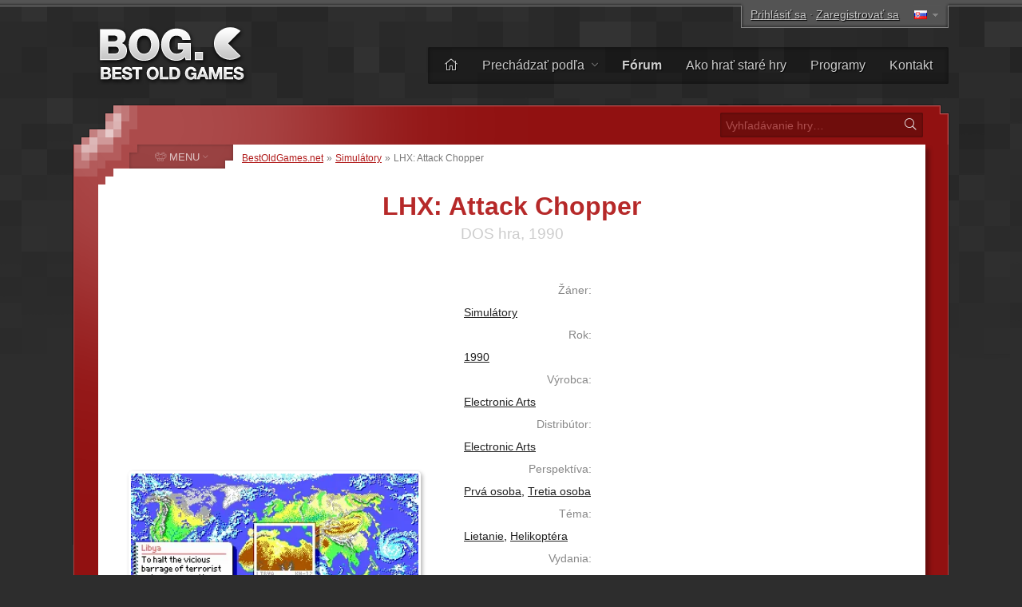

--- FILE ---
content_type: text/html; charset=UTF-8
request_url: https://www.bestoldgames.net/sk/lhx
body_size: 8057
content:
<!DOCTYPE html>
<html lang="sk">

<head>
	<meta charset="utf-8">
	
	<link rel="preconnect" href="https://www.google-analytics.com">
	<link rel="preconnect" href="https://cmp.inmobi.com">
	
	<!-- InMobi Choice. Consent Manager Tag v3.0 (for TCF 2.2) -->
	<script type="text/javascript" async=true>
		!function(){var e=document.createElement("script"),t=document.getElementsByTagName("script")[0],a="https://cmp.inmobi.com".concat("/choice/","gFULhc4Y4G-Qv","/","bestoldgames.net","/choice.js?tag_version=V3"),s=0;e.async=!0,e.type="text/javascript",e.src=a,t.parentNode.insertBefore(e,t),!function e(){for(var t,a="__tcfapiLocator",s=[],i=window;i;){try{if(i.frames[a]){t=i;break}}catch(n){}if(i===window.top)break;i=i.parent}t||(!function e(){var t=i.document,s=!!i.frames[a];if(!s){if(t.body){var n=t.createElement("iframe");n.style.cssText="display:none",n.name=a,t.body.appendChild(n)}else setTimeout(e,5)}return!s}(),i.__tcfapi=function e(){var t,a=arguments;if(!a.length)return s;if("setGdprApplies"===a[0])a.length>3&&2===a[2]&&"boolean"==typeof a[3]&&(t=a[3],"function"==typeof a[2]&&a[2]("set",!0));else if("ping"===a[0]){var i={gdprApplies:t,cmpLoaded:!1,cmpStatus:"stub"};"function"==typeof a[2]&&a[2](i)}else"init"===a[0]&&"object"==typeof a[3]&&(a[3]=Object.assign(a[3],{tag_version:"V3"})),s.push(a)},i.addEventListener("message",function e(t){var a="string"==typeof t.data,s={};try{s=a?JSON.parse(t.data):t.data}catch(i){}var n=s.__tcfapiCall;n&&window.__tcfapi(n.command,n.version,function(e,s){var i={__tcfapiReturn:{returnValue:e,success:s,callId:n.callId}};a&&(i=JSON.stringify(i)),t&&t.source&&t.source.postMessage&&t.source.postMessage(i,"*")},n.parameter)},!1))}();var i=function(){var e=arguments;typeof window.__uspapi!==i&&setTimeout(function(){void 0!==window.__uspapi&&window.__uspapi.apply(window.__uspapi,e)},500)},n=function(){s++,window.__uspapi===i&&s<3?console.warn("USP is not accessible"):clearInterval(p)};if(void 0===window.__uspapi){window.__uspapi=i;var p=setInterval(n,6e3)}}();
	</script>
	<!-- End InMobi Choice. Consent Manager Tag v3.0 (for TCF 2.2) -->

	<link rel="stylesheet" type="text/css" href="/etc/css/style.css?v=2.1.10" media="all">
	<link rel="shortcut icon" type="image/x-icon" href="/img/favicon.png">

	<meta name="copyright" content="(c) BestOldGames.net (2004-2024)">
	<meta name="description" content="LHX: Attack Chopper - Letecké simulátory sú buď zamerané na to, aby vám priniesli čo najreálnejší zážitok z toho, ako stíhačky fungujú a ovládajú, alebo musia robiť kompromisy a robiť hru zábavnejšou s menej technickými vecami a väčšou hrateľnosťou...">
	<meta name="viewport" content="width=device-width, initial-scale=1">
	
	<title>LHX: Attack Chopper na stiahnutie zadarmo | BestOldGames.net</title>

	<link href="https://www.bestoldgames.net/sk/lhx" rel="canonical">

	<link rel="image_src" href="https://www.bestoldgames.net/img/games/lhx/lhx-01.webp">
	<meta property="og:image" content="https://www.bestoldgames.net/img/games/lhx/lhx-01.webp">
	<meta property="og:url" content="https://www.bestoldgames.net/sk/lhx">
	<meta property="og:type" content="website">
	<meta property="og:title" content="LHX: Attack Chopper | BestOldGames.net">
	<meta property="og:description" content="Letecké simulátory sú buď zamerané na to, aby vám priniesli čo najreálnejší zážitok z toho, ako stíhačky fungujú a ovládajú, alebo musia robiť kompromisy a robiť hru zábavnejšou s menej technickými vecami a väčšou hrateľnosťou...">


	<link rel="alternate" hreflang="en" href="/lhx">
	<link rel="alternate" hreflang="cs" href="/cs/lhx">
	<link rel="alternate" hreflang="de" href="/de/lhx">
	<link rel="alternate" hreflang="es" href="/es/lhx">
	<link rel="alternate" hreflang="fr" href="/fr/lhx">
	<link rel="alternate" hreflang="it" href="/it/lhx">
	
	<!-- Google tag (gtag.js) -->
	<script async src="https://www.googletagmanager.com/gtag/js?id=G-1PZ1N8J3RG"></script>
	<script>
		window.dataLayer = window.dataLayer || [];
		function gtag(){dataLayer.push(arguments);}
		gtag('js', new Date());
		gtag('config', 'G-1PZ1N8J3RG');
	</script>
	<script data-ad-client="ca-pub-2517417116393528" async src="https://pagead2.googlesyndication.com/pagead/js/adsbygoogle.js"></script>

</head>


<body id="simple">


<div id="container">

<div id="main">


	<div id="header">

		<div id="logo">
			<a href="/sk"><img src="/img/layout/logo.png" alt="Najlepšie staré hry - BestOldGames.net" width="190" height="75"></a>
		</div>

		<div id="topsector">
			<a href="/sk/prihlasenie" class="login-link" rel="nofollow">Prihlásiť sa</a> &middot; <a href="/sk/registracia" class="register-link ttip" title="Trvá to menej ako 30 sekúnd" rel="nofollow">Zaregistrovať sa</a>
			<span id="l-handle" title="Select language"><span class="flag f-sk"></span></span>
			<ul id="l-select" class="hide top-tools"><li><a href="/lhx" rel="alternate" hreflang="en"><span class="flag f-en"></span> <span>English</span></a></li><li><a href="/cs/lhx" rel="alternate" hreflang="cs"><span class="flag f-cs"></span> <span>Čeština</span></a></li><li><a href="/de/lhx" rel="alternate" hreflang="de"><span class="flag f-de"></span> <span>Deutsch</span></a></li><li><a href="/es/lhx" rel="alternate" hreflang="es"><span class="flag f-es"></span> <span>Español</span></a></li><li><a href="/fr/lhx" rel="alternate" hreflang="fr"><span class="flag f-fr"></span> <span>Français</span></a></li><li><a href="/it/lhx" rel="alternate" hreflang="it"><span class="flag f-it"></span> <span>Italiano</span></a></li><li class="act"><span class="flag gf-sk"></span> Slovenčina</li></ul>
		</div>

		<div id="topbar">
			<ul id="menu-top">
				<li><a href="/sk/" title="Domov"><i class="fal fa-home"></i></a></li>
				<li class="dropdown"><a href="/sk/hry">Prechádzať podľa <i class="fal fa-angle-down"></i></a>
					<ul><li><a href="/sk/hry"><i class="fal fa-fw fa-sort-alpha-down"></i> Názov</a></li>
					<li><a href="/sk/hry/platforma"><i class="fal fa-fw fa-computer-classic"></i> Platforma</a></li>
					<li><a href="/sk/hry/rok"><i class="fal fa-fw fa-calendar-alt"></i> Rok</a></li>
					<li><a href="/sk/hry/tema"><i class="fal fa-fw fa-tags"></i> Téma</a></li>
					<li><a href="/sk/hry/perspektiva"><i class="fal fa-fw fa-eye"></i> Perspektíva</a></li>
					<li><a href="/sk/hry/online"><i class="fal fa-fw fa-joystick"></i> Hrateľná online</a></li>
					<li><a href="/sk/spolocnosti"><i class="fal fa-fw fa-briefcase"></i> Spoločnosť</a></li>
					<li><a href="/sk/hladat.php"><i class="fal fa-fw fa-search"></i> Pokročilé vyhľadávanie</a></li></ul>
				</li><li><a href="/sk/forum/"><b>Fórum</b></a></li>
				<li><a href="/sk/stranka/ako-hrat-stare-hry">Ako hrať staré hry</a></li>
				<li><a href="/sk/programy">Programy</a></li>
				<li><a href="/sk/stranka/kontakt">Kontakt</a></li>
			</ul>
		</div> <!-- /div#topbar -->

	</div> <!-- /div#header -->



	<div id="wrapper">

		<div id="alphabet">

			<form action="/sk/hladat.php" method="get" id="search">
				<input type="text" name="q" id="q" placeholder="Vyhľadávanie hry&hellip;" value="">
				<button type="submit" value="" id="go" title="Hľadať"><i class="fal fa-fw fa-search"></i></button>
			</form>

		</div>


		<div id="middle">
		<div id="content">

		<div id="breadcrumbs">
			<a href="/sk">BestOldGames.net</a> &raquo; <a href="/sk/hry/simulatory">Simulátory</a> &raquo; <span>LHX: Attack Chopper</span>
		</div>


	<h1 class="game-detail">LHX: Attack Chopper</h1>
	<h2 class="game-detail">DOS hra, 1990</h2>

	<div id="game-info" class="right-col">
		<dl class="clearfix">
			<dt>Žáner:</dt><dd><a href="/sk/hry/simulatory">Simulátory</a></dd>
			<dt>Rok:</dt><dd><a href="/sk/hry/rok/1990">1990</a></dd>
			<dt>Výrobca:</dt><dd><a href="/sk/spolocnost/electronic-arts">Electronic Arts</a></dd>
			<dt>Distribútor:</dt><dd><a href="/sk/spolocnost/electronic-arts">Electronic Arts</a></dd>
			<dt>Perspektíva:</dt><dd><a href="/sk/hry/perspektiva/prva-osoba">Prvá osoba</a>, <a href="/sk/hry/perspektiva/tretia-osoba">Tretia osoba</a></dd>
			<dt>Téma:</dt><dd><a href="/sk/hry/tema/lietanie">Lietanie</a>, <a href="/sk/hry/tema/helikoptera">Helikoptéra</a></dd>
			<dt>Vydania:</dt><dd class="clearfix"><a href="/sk/hry/platforma/dos">DOS</a>&nbsp;<span class="secondary">(1990)</span>, <a href="/sk/hry/platforma/genesis">Genesis</a>&nbsp;<span class="secondary">(1992)</span></dd>
			<dt>Taktiež známa ako:</dt><dd class="clearfix">LHX アタック・チョッパー</dd>
		</dl>

		<div class="bog-rating">
			<p>Naše hodnotenie:</p>
			<span title="Dá sa to" class="ttip br-star br-3"></span>
		</div>

		<div class="user-rating">
            <p>Hodnotenie používateľov:</p><a href="/sk/prihlasenie" class="login-link" rel="nofollow"><span class="ttip ur-star ur-0"></span></a><div class="rating-info">Nikto zatiaľ nehodnotil túto hru</div>
		</div>

		<div class="game-tools">
            Prosím, <a href="/sk/registracia" class="register-link" rel="nofollow">zaregistrujte sa</a> alebo <a href="/sk/prihlasenie" class="login-link" rel="nofollow">sa prihláste</a> na hodnotenie tejto hry!
		</div>
	</div>




	<div id="side-screenshots" class="left-col">
		<script async src="https://pagead2.googlesyndication.com/pagead/js/adsbygoogle.js"></script>
		<!-- BOG game detail 1 -->
		<ins class="adsbygoogle"
 			style="display:block"
 			data-ad-client="ca-pub-2517417116393528"
 			data-ad-slot="6546559411"
 			data-ad-format="auto"
 			data-full-width-responsive="true"></ins>
		<script>
 			(adsbygoogle = window.adsbygoogle || []).push({});
		</script>
		<img src="/img/games/lhx/lhx-02.webp" alt="LHX: Attack Chopper obrázok 2" title="LHX: Attack Chopper - obrázok 2" id="ss2"><img src="/img/games/lhx/lhx-03.webp" alt="LHX: Attack Chopper obrázok 3" title="LHX: Attack Chopper - obrázok 3" id="ss3"><img src="/img/games/lhx/lhx-04.webp" alt="LHX: Attack Chopper obrázok 4" title="LHX: Attack Chopper - obrázok 4" id="ss4"><img src="/img/games/lhx/lhx-05.webp" alt="LHX: Attack Chopper obrázok 5" title="LHX: Attack Chopper - obrázok 5" id="ss5">
	</div>



	<div id="desc" class="right-col">
		<p>Letecké simulátory sú buď zamerané na to, aby vám priniesli čo najreálnejší zážitok z toho, ako stíhačky fungujú a ovládajú, alebo musia robiť kompromisy a robiť hru zábavnejšou s menej technickými vecami a väčšou hrateľnosťou. Hra LHX: Attack Chopper patrí do druhej kategórie, no arkádové veci zachádza príliš ďaleko a technické veci vynecháva. Je zameraná skôr na arkádovú časť hry bez ohľadu na realitu. Hoci je hra pomenovaná podľa jedného typu sekáča, LHX nie je jediným typom, ktorý sa tu dá ovládať, vybrať si môžete celkovo 4: Apache, Blackhawk, Osprey a LHX. Alebo presnejšie: AH-64A Apache, UH-60 Black Hawk a Boeing V-22 Osprey. Ako štvrtý sa tu predstaví LHX, prototyp, z ktorého RAH-66 Comanche vznikol. <a href="#game-review" class="fr">&hellip;čítať ďalej</a></p>
	</div>



	<div id="game-buttons" class="right-col c">

		<script async src="https://pagead2.googlesyndication.com/pagead/js/adsbygoogle.js"></script>
		<!-- BOG game detail 2 -->
		<ins class="adsbygoogle" style="display:block" data-ad-client="ca-pub-2517417116393528" data-ad-slot="4119351405" data-ad-format="auto" data-full-width-responsive="true"></ins>
		<script>
 			(adsbygoogle = window.adsbygoogle || []).push({});
		</script>

		

		<form action="/sk/lhx" method="post" id="form-download" class="game-button c">
			<fieldset>
			<input type="hidden" name="game_id" id="game_id" value="218">
				<button type="submit" name="d" id="d" class="round" title="Stiahnuť LHX: Attack Chopper"><i class="fad fa-fw fa-download fa-swap-opacity"></i> <span class="main-text">Stiahnuť</span><br><span class="secondary-text">.zip, 488&nbsp;<span>kB</span></span></button>
			</fieldset>
		</form>

		<a href="/sk/lhx/hrat" title="Hrajte LHX: Attack Chopper online" class="game-button simbutton"><i class="fad fa-fw fa-joystick"></i> <span class="main-text">Hrať online</span><br><span class="secondary-text">v tvojom prehliadači</span></a>

	</div>


	<div class="cleaner">&nbsp;</div>


	<div id="tab-menu">
		<ul>
			<li><a href="#review" id="t-review" class="nocount selected"><i class="fal fa-fw fa-file-alt"></i> <span>Recenzia</span></a></li>
			<li><a href="#comments" id="t-comments"><i class="fal fa-fw fa-comments"></i> <span>Komentáre</span> <sup>0</sup></a></li>
			<li><a href="#screenshots" id="t-screenshots"><i class="fal fa-fw fa-images"></i> <span>Screenshoty</span> <sup>10</sup></a></li>
			<li><a href="#user-reviews" id="t-user-reviews"><i class="fal fa-fw fa-user-edit"></i> <span>Používateľské recenzie</span> <sup>0</sup></a></li>
			<li><a href="#extras" id="t-extras"><i class="fal fa-fw fa-sparkles"></i> <span>Extra</span> <sup>3</sup></a></li>
		</ul>
	</div>


	<div id="texts">
		<div id="tab-review" class="tab">
		    <div id="game-review">
			    <h2>Recenzia hry</h2><p class="firstP">Letecké simulátory sú buď zamerané na to, aby vám priniesli čo najreálnejší zážitok z toho, ako stíhačky fungujú a ovládajú, alebo musia robiť kompromisy a robiť hru zábavnejšou s menej technickými vecami a väčšou hrateľnosťou. Hra LHX: Attack Chopper patrí do druhej kategórie, no arkádové veci zachádza príliš ďaleko a technické veci vynecháva. Je zameraná skôr na arkádovú časť hry bez ohľadu na realitu. Hoci je hra pomenovaná podľa jedného typu sekáča, LHX nie je jediným typom, ktorý sa tu dá ovládať, vybrať si môžete celkovo 4: Apache, Blackhawk, Osprey a LHX. Alebo presnejšie: AH-64A Apache, UH-60 Black Hawk a Boeing V-22 Osprey. Ako štvrtý sa tu predstaví LHX, prototyp, z ktorého RAH-66 Comanche vznikol.</p><p> Každý sekáč sa od seba líši najmä tým, ako vyzerá a tiež interiérom. Každá má trochu iné usporiadanie doskovej jednotky a každá využívala iné grafické prvky. Čo sa týka vlastností lietania, neexistujú takmer žiadne rozdiely. V hre sa môžete vydať na niekoľko misií do Líbye, východného Nemecka a Vietnamu.</p><p> Na monitore sa vám predstavia tri bojové prostredia vo vektorovej grafike s rozlíšením 320x200 bodov v 256 farbách, v ktorých budete plniť rôzne misie. Ide o mapy Vietnamu, Líbye a Východného Nemecka.</p><p> Jednotlivým misiám predchádzajú briefingy, v ktorých sú vysvetlené primárne a sekundárne ciele misie a okrem stroja si môžete vybrať aj z niekoľkých druhov výzbroje. To sa líši podľa charakteru misie, pretože väčšina misií nie je len o tupom „nájdi a znič“, ale často treba chrániť dôležitý konvoj, zásobovacie vozidlá a pod... Engine LHX vás poteší zničiteľnými predmetmi, či už ide o budovy alebo nepriateľské jednotky vrátane vzdušných.</p><p> LHX Attack Chopper možno označiť za užívateľsky prívetivý letecký simulátor. Ovládanie bolo na svoju dobu celkom intuitívne a hráč si naň rýchlo zvykne. Aj preto bol LHX svojho času obľúbený aj medzi hráčmi, ktorí inak leteckým simulátorom príliš nerozumeli.</p>


		<div id="external-links"><h2>Zistite viac na:</h2><p><a href="https://www.mobygames.com/game/615/lhx-attack-chopper/" class="mobygames" target="_blank"><img src="/img/icons/logo-mobygames.png" alt="MobyGames" width="20px" height="20px"> <span>MobyGames</span></a><a href="https://en.wikipedia.org/wiki/LHX_Attack_Chopper" class="wikipedia" target="_blank"><img src="/img/icons/logo-wikipedia.png" alt="Wikipedia" width="20px" height="20px"> <span>Wikipedia</span></a><a href="https://www.databaze-her.cz/hry/lhx-attack-chopper/" class="dbher" target="_blank"><img src="/img/icons/logo-dbher.png" alt="Databáze Her" width="20px" height="20px"> <span>Databáze Her</span></a></p></div>
		    </div>
		</div>
		<div id="tab-comments" class="tab">
			<h2>Komentáre</h2>
			<p class="trivial">Nie sú tu zatiaľ žiadne komentáre, buď prvý!<br><a href="/sk/forum/viewtopic.php?t=218" rel="nofollow">Diskutujte o tejto hre na našom fóre</a>.</p><p class="text-msg"><span class="icon i-info-gray"></span> Prosím, <a href="/sk/registracia" class="register-link" rel="nofollow">zaregistrujte sa</a> alebo <a href="/sk/prihlasenie" class="login-link" rel="nofollow">sa prihláste</a> pre zaslanie komentára.</p>
		</div>
		<div id="tab-screenshots" class="tab">
            <h2>Screenshoty</h2>
            <div id="screenshots-gallery"><a href="/img/games/lhx/lhx-01.webp" class="colorbox"><img src="/img/games/lhx/lhx-01-thumb.webp" alt="LHX: Attack Chopper zmenšenina #1" title="LHX: Attack Chopper - obrázok 1" id="thumb-1" width="120" height="75"></a><a href="/img/games/lhx/lhx-02.webp" class="colorbox"><img src="/img/games/lhx/lhx-02-thumb.webp" alt="LHX: Attack Chopper zmenšenina #2" title="LHX: Attack Chopper - obrázok 2" id="thumb-2" width="120" height="75"></a><a href="/img/games/lhx/lhx-03.webp" class="colorbox"><img src="/img/games/lhx/lhx-03-thumb.webp" alt="LHX: Attack Chopper zmenšenina #3" title="LHX: Attack Chopper - obrázok 3" id="thumb-3" width="120" height="75"></a><a href="/img/games/lhx/lhx-04.webp" class="colorbox"><img src="/img/games/lhx/lhx-04-thumb.webp" alt="LHX: Attack Chopper zmenšenina #4" title="LHX: Attack Chopper - obrázok 4" id="thumb-4" width="120" height="75"></a><a href="/img/games/lhx/lhx-05.webp" class="colorbox"><img src="/img/games/lhx/lhx-05-thumb.webp" alt="LHX: Attack Chopper zmenšenina #5" title="LHX: Attack Chopper - obrázok 5" id="thumb-5" width="120" height="75"></a><a href="/img/games/lhx/lhx-06.webp" class="colorbox"><img src="/img/games/lhx/lhx-06-thumb.webp" alt="LHX: Attack Chopper zmenšenina #6" title="LHX: Attack Chopper - obrázok 6" id="thumb-6" width="120" height="75"></a><a href="/img/games/lhx/lhx-07.webp" class="colorbox"><img src="/img/games/lhx/lhx-07-thumb.webp" alt="LHX: Attack Chopper zmenšenina #7" title="LHX: Attack Chopper - obrázok 7" id="thumb-7" width="120" height="75"></a><a href="/img/games/lhx/lhx-08.webp" class="colorbox"><img src="/img/games/lhx/lhx-08-thumb.webp" alt="LHX: Attack Chopper zmenšenina #8" title="LHX: Attack Chopper - obrázok 8" id="thumb-8" width="120" height="75"></a><a href="/img/games/lhx/lhx-09.webp" class="colorbox"><img src="/img/games/lhx/lhx-09-thumb.webp" alt="LHX: Attack Chopper zmenšenina #9" title="LHX: Attack Chopper - obrázok 9" id="thumb-9" width="120" height="75"></a><a href="/img/games/lhx/lhx-10.webp" class="colorbox"><img src="/img/games/lhx/lhx-10-thumb.webp" alt="LHX: Attack Chopper zmenšenina #10" title="LHX: Attack Chopper - obrázok 10" id="thumb-10" width="120" height="75"></a></div>
        </div>
		<div id="tab-user-reviews" class="tab">
            <h2>Používateľské recenzie</h2>
            <p class="trivial">Nie sú tu zatiaľ žiadne recenzie, buď prvý, kto pridá recenziu na túto hru!</p><p class="text-msg"><span class="icon i-info-gray"></span> Prosím, <a href="/sk/registracia" class="register-link" rel="nofollow">zaregistrujte sa</a> alebo <a href="/sk/prihlasenie" class="login-link" rel="nofollow">sa prihláste</a> na pridanie recenzie!</p>
        </div>
		<div id="tab-extras" class="tab">
            <h2>Extra</h2>
            <ul><li><a href="/d/sGcoGleev47/370965dea22ca06f057933cc08eb623d" class="simbutton" rel="nofollow">Manual</a> <span class="secondary">.pdf, 14,99&nbsp;<span>MB</span></li><li><a href="/d/jFjnJzpufjn/842d98835716b7b8b5f35ba28df8b8c2" class="simbutton" rel="nofollow">Reference card</a> <span class="secondary">.pdf, 2,05&nbsp;<span>MB</span></li><li><a href="/d/z5roRihi-xe/65f630f0ea0e4dcdca1d145e93c74a0d" class="simbutton" rel="nofollow">Map</a> <span class="secondary">.pdf, 1,35&nbsp;<span>MB</span></li></ul>
        </div>
	</div>


	<div id="related-games">
		<h2>Podobné hry</h2>
		<p class="trivial l">Pokiaľ sa Vám páči hra LHX: Attack Chopper, môže sa Vám taktiež páčiť</p>
		<div><a href="/sk/desert-strike"><em>Desert Strike</em><br><img src="/img/games/desert-strike/desert-strike-title.webp" width="160px" height="100px"></a><a href="/sk/simcopter"><em>SimCopter</em><br><img src="/img/games/simcopter/simcopter-title.webp" width="160px" height="100px"></a><a href="/sk/airstrike-3d-operation-wat"><em>AirStrike 3D</em><br><img src="/img/games/airstrike-3d-operation-wat/airstrike-3d-operation-wat-title.webp" width="160px" height="100px"></a><a href="/sk/jungle-strike"><em>Jungle Strike</em><br><img src="/img/games/jungle-strike/jungle-strike-title.webp" width="160px" height="100px"></a><a href="/sk/gunship-2000"><em>Gunship 2000</em><br><img src="/img/games/gunship-2000/gunship-2000-title.webp" width="160px" height="100px"><i class="fad fa-fw fa-sack-dollar buy ttip" title="V predaji"></i></a><a href="/sk/comanche"><em>Comanche: Maximum Overkill</em><br><img src="/img/games/comanche/comanche-title.webp" width="160px" height="100px"></a><a href="/sk/wing-commander"><em>Wing Commander</em><br><img src="/img/games/wing-commander/wing-commander-title.webp" width="160px" height="100px"></a><a href="/sk/f-22-lightning-2"><em>F-22 Lightning 2</em><br><img src="/img/games/f-22-lightning-2/f-22-lightning-2-title.webp" width="160px" height="100px"></a><a href="/sk/star-wars-tie-fighter"><em>Star Wars: TIE Fighter</em><br><img src="/img/games/star-wars-tie-fighter/star-wars-tie-fighter-title.webp" width="160px" height="100px"></a><a href="/sk/space-shuttle"><em>Space Shuttle</em><br><img src="/img/games/space-shuttle/space-shuttle-title.webp" width="160px" height="100px"></a><a href="/sk/chuck-yeagers-air-combat"><em>Chuck Yeager's Air Combat</em><br><img src="/img/games/chuck-yeagers-air-combat/chuck-yeagers-air-combat-title.webp" width="160px" height="100px"></a><a href="/sk/f-29-retaliator"><em>F-29 Retaliator</em><br><img src="/img/games/f-29-retaliator/f-29-retaliator-title.webp" width="160px" height="100px"><i class="fad fa-fw fa-sack-dollar buy ttip" title="V predaji"></i></a></div>
	</div>


	<!--<p class="game-date-info"><span>Pridaná:</span> 11.&nbsp;december&nbsp;2007 , <span>posledná aktualizácia:</span> 25.&nbsp;marec&nbsp;2024</p>-->

		</div> <!-- /div#content -->


		
    <div id="column">

		<span id="menu-switch"><i class="fal fa-fe fa-alien-monster"></i> <span>MENU</span> <i class="fal fa-fe fa-angle-down"></i></span><ul id="menu-genres" class="menu">
			<li><a href="/sk/hry/adventury"><i class="fal fa-fw fa-treasure-chest"></i> <span>Adventúry</span></a></li>
			<li><a href="/sk/hry/akcne"><i class="fal fa-fw fa-crosshairs"></i> <span>Akčné</span></a></li>
			<li><a href="/sk/hry/arkady"><i class="fal fa-fw fa-joystick"></i> <span>Arkády</span></a></li>
			<li><a href="/sk/hry/logicke"><i class="fal fa-fw fa-puzzle-piece"></i> <span>Logické</span></a></li>
			<li><a href="/sk/hry/rpg"><i class="fal fa-fw fa-sword"></i> <span>RPG</span></a></li>
			<li><a href="/sk/hry/simulatory"><i class="fal fa-fw fa-fighter-jet"></i> <span>Simulátory</span></a></li>
			<li><a href="/sk/hry/sportove"><i class="fal fa-fw fa-tennis-ball"></i> <span>Športové</span></a></li>
			<li><a href="/sk/hry/strategie"><i class="fal fa-fw fa-chess-rook-alt"></i> <span>Stratégie</span></a></li>
			<li><a href="/sk/hry/zavodne"><i class="fal fa-fw fa-cars"></i> <span>Závodné</span></a></li>
			<li><a href="/sk/hry/nezaradene"><i class="fal fa-fw fa-alien-monster"></i> <span>Ostatné</span></a></li>
		</ul>


        <div class="column-block" id="block-support-us">
            <h4><i class="fal fa-fw fa-thumbs-up"></i> Podporte nás</h4>
            <p class="j">
                Je niekoľko spôsobov ako nám môžete pomôcť, čo však najviac potrebujeme momentálne sú prekladatelia do iných jazykov ako angličtina.<br>
                &raquo; <a href="/sk/stranka/pomozte-nam">Zistite ako sa môžete zapojiť do chodu BOG</a>
            </p>

            <a href="https://www.buymeacoffee.com/bestoldgames" target="_blank" id="coffee-column"><img src="/img/layout/coffee-mug.png" alt="" width="40px" height="30px"> Kúpte mi kávu :)</a>

            <p class="j">Všetky dary si veľmi vážime, akákoľvek čiastka nám pomáha. Ďakujeme!</p>
        </div>



        <div class="column-block" id="block-browse-by">
            <h4><i class="fal fa-fw fa-search-plus"></i> Prechádzať</h4>
            <h5>Prehľadávať hry podľa</h5>
            <ul><li><a href="/sk/hry">Abeceda</a></li><li><a href="/sk/hry/tema">Téma</a></li><li><a href="/sk/hry/perspektiva">Perspektíva</a></li><li><a href="/sk/hry/rok">Rok</a></li></ul>
            <h5>Zoznamy</h5>
            <ul><li><a href="/sk/programy">Programy</a></li><li><a href="/sk/spolocnosti">Spoločnosti</a></li><li><a href="/sk/clenovia">Zoznam členov</a></li><li><a href="/sk/stranka/top">Rebríčky</a></li></ul>
        </div>



        <div class="column-block" id="block-most-popular">
            <h4><i class="fal fa-fw fa-trophy-alt"></i> Najpopulárnejšie</h4>
            <ol><li><a href="/sk/road-rash">Road Rash</a></li><li><a href="/sk/super-mario-bros">Super Mario Bros.</a></li><li><a href="/sk/need-for-speed-2-se">Need for Speed 2: SE</a></li><li><a href="/sk/claw">Claw</a></li><li><a href="/sk/yu-gi-oh-power-of-chaos-yugi-the-destiny">Yu-Gi-Oh!: Yugi the Destiny</a></li><li><a href="/sk/yu-gi-oh-power-of-chaos-joey-the-passion">Yu-Gi-Oh!: Joey Passion</a></li><li><a href="/sk/jazz-jackrabbit-2">Jazz Jackrabbit 2</a></li><li><a href="/sk/re-volt">Re-Volt</a></li><li><a href="/sk/dune-2000">Dune 2000</a></li><li><a href="/sk/street-fighter-2">Street Fighter 2</a></li></ol>
        </div>

    </div>


		<div class="cleaner">&nbsp;</div>
		</div> <!-- /div#middle -->

	</div> <!-- /div#wrapper -->


	<div id="footer">
		<p>
			&copy; 2004&ndash;2026 <a href="/sk/">BestOldGames.net</a> <span class="tick">|</span> <a href="/sk/stranka/ochrana-udajov">Ochrana osobných údajov</a> <span class="tick">|</span> <a onclick="window.__tcfapi('displayConsentUi', 2, function(){});" href="javascript:void(0);">Nastavenia cookies</a><br>
			Sledujte nás:
				<a href="http://twitter.com/bestoldgames" class="social twitter" rel="nofollow">Twitter</a>
				<a href="http://facebook.com/bestoldgames" class="social facebook" rel="nofollow">Facebook</a>
				<a href="http://youtube.com/bestoldgames" class="social youtube" rel="nofollow">You<span>Tube</span></a>
		</p>
	</div>

</div>
</div>

	<script src="/etc/js/jquery.min.js"></script>
	<script src="/etc/js/jquery.scripts.js?v=2.1.10&l=sk"></script>
	<script src="/etc/js/jquery.gamedetail.js?l=sk"></script>
	

	<!-- BOG is done serving you -->

</body>
</html>

--- FILE ---
content_type: text/html; charset=utf-8
request_url: https://www.google.com/recaptcha/api2/aframe
body_size: 267
content:
<!DOCTYPE HTML><html><head><meta http-equiv="content-type" content="text/html; charset=UTF-8"></head><body><script nonce="yE5pB37YNgrlhYkZ9scBVA">/** Anti-fraud and anti-abuse applications only. See google.com/recaptcha */ try{var clients={'sodar':'https://pagead2.googlesyndication.com/pagead/sodar?'};window.addEventListener("message",function(a){try{if(a.source===window.parent){var b=JSON.parse(a.data);var c=clients[b['id']];if(c){var d=document.createElement('img');d.src=c+b['params']+'&rc='+(localStorage.getItem("rc::a")?sessionStorage.getItem("rc::b"):"");window.document.body.appendChild(d);sessionStorage.setItem("rc::e",parseInt(sessionStorage.getItem("rc::e")||0)+1);localStorage.setItem("rc::h",'1769127380503');}}}catch(b){}});window.parent.postMessage("_grecaptcha_ready", "*");}catch(b){}</script></body></html>

--- FILE ---
content_type: text/javascript;charset=UTF-8
request_url: https://www.bestoldgames.net/etc/js/jquery.gamedetail.js?l=sk
body_size: 5609
content:
$(function() {


  var dlh = document.location.hash;
  if (dlh) {
    if ($('#tab-' + dlh.substr(1,dlh.length)).length > 0) {
    	$('#texts').menuTabs({defautContent: dlh.substr(1,dlh.length)});
    	$('html, body').animate({scrollTop: $("#tab-menu").offset().top}, 1000);
    }
    else {$('#texts').menuTabs({defautContent: 'review'});}
  }
  else {$('#texts').menuTabs({defautContent: 'review'});}


  //
  // ----- SCREENSHOT / VIDEO preview --------------------------------------------------------------
  //

  $('#screenshot img, #screenshots img').colorbox({html:function() {return '<img src="' + this.src + '" width="640" height="400" alt="">';}});



  $('#desc-lang-en').on('click', function() {
    $('#desc').load('/load.php?t=desc&g=' + $('#game_id').val());
  });




  /*
  ****** abandoned concept *********
  **
  //
  // ----- loading download page via ajax ----------------------------------------------------------
  $('#d').on('click', function() {
    $.ajax({
      type: 'POST',
      url: $('#download').attr('action'),
      data: 'd=ok',
      cache: false,
      success: function(data) {
        $('#content').replaceWith($(data).find('#content'));
        //$("html, body").animate({scrollTop: 0}, 500);
      }
    });
    return false;
  });

  $('.game-link').on('click', function() {
    var gameUrl = $('#breadcrumbs .game-link').attr('href');
    $.ajax({
       url: gameUrl,
       data: {},
       success: function (data) {
          $("#content").replaceWith($(data).find("#content"));
       },
       dataType: 'html'
    });
    return false;
  });
  */


  //
  // ----- ADD TO FAVORITES / MARK AS PLAYED ------------------------------------------------------
  //
  $('#add-to-favorites').on('click', function() {
    $.ajax({type: 'GET', url: $('#add-to-favorites').attr('href'), data: 'ajaxcall', cache: false, success: function(html) {$("#add-to-favorites").replaceWith(html);}});
    return false;
  });

  $('#played-game').on('click', function() {
    $.ajax({type: 'GET', url: $('#played-game').attr('href'), data: 'ajaxcall', cache: false, success: function(html) {$("#played-game").replaceWith(html);}});
    return false;
  });



  //
  // ----- GAME RATING -----------------------------------------------------------------------------
  //
  $('.star-submit').hide(); // hide submit button
  $('.star').rating({

    required: 'hide',
    focus: function(value, link){
      var tip = $('.rating-text');
      tip[0].data = tip[0].data || tip.html();
      tip.html(link.title || 'value: ' + value);
    },
    blur: function(value, link){
      $('.rating-text').html($('.rating-text')[0].data || '');
    },
    callback: function(value, link) {
      $('.r_star').rating('select', value);
      var dataString = 'game_id='+ $('#game_id').val() + '&rating=' + value + '&ajaxcall=yes';
      $.ajax({
        type: 'POST',
        url: '/rate.php',
        data: dataString,
        cache: false,
        success: function(html) {
          $('.rating-info').html(html);
          $('.rating-text').html('Tvoj hlas: <b>' + value + '</b>*');
        }
      });
    }
  });



  //
  // ----- POST COMMENT ----------------------------------------------------------------------------
  //

  $("#comm_text").bbedit();
  $("#review_text").bbedit();

  $('#post-comment #comm_submit').on('click', function() {

    if ($('#comm_text').val() == '') {
      $('#comm_text').focus();
      $('#post-comment .error').html("Nemôže byť prázdne");
      return false;
    }

    else {
      $('#post-comment .error').html('');

      $('#post-comment #comm_submit')
        .attr('disabled', 'true')
        .addClass('sending')
        .html('<img src="/img/icons/loading.gif" alt="" width="16" height="16" /> Odosielam&hellip;');

      var dataString = 'lang=sk&topic_id='+ $('#topic_id').val() + '&game_name=' + $('#game_name').val() + '&game_slug=' + $('#game_slug').val() + '&comm_text=' + $('#comm_text').val() + '&ajaxcall=yep';
      $.ajax({
        type: 'POST',
        url: '/post-comment.php',
        data: dataString,
        cache: false,
        success: function(html) {
          $('form#post-comment').before(html);

          $('#post-comment fieldset.comm_inputs').addClass('hide');
          $('#tab-comments .trivial').remove();
          $('#post-comment').prepend('<fieldset class="form-msg"><strong>Ďakujeme, komentár bol pridaný</strong><br><span class="simurl" id="comm_add_another">Pridať ďalšie</span></fieldset>');

          $('#post-comment #comm_text').val('');
          $('#post-comment #comm_submit')
            .removeAttr('disabled')
            .removeClass('sending')
            .html('<i class="fa fa-fw fa-check"></i> Odoslať');
        }
      });
      return false;

    }

  });


  $('#comm_add_another').on('click', function() {
    $('#post-comment fieldset.comm_inputs').slideDown(600);
    $('#post-comment .form-msg').slideUp(600);
    $('#comm_text').focus();
  });

  $('#focus-comm').click(function() {
    $('#post-comment #comm_text').focus();
    $('#post-comment fieldset').animate({backgroundColor:'#ffffbe'}, 500);
    $('#post-comment fieldset').animate({backgroundColor:'#fff'}, 5000);
  });




  //
  // ----- POST REVIEW -----------------------------------------------------------------------------
  //
  $('#add-pros-cons').on('click', function() {$('.pros_cons').slideToggle(600);});

  $('#post-review #review_submit').on('click', function() {

    var errors = 0;
    $('#comm_text').val('');


    if ($('.r_star:checked').val() == null) {$('.msg_rating').addClass('error').html("Prosím ohodnoťte túto hru"); errors++;}
    else {$('.msg_rating').removeClass('error').html('');}

    if ($('#review_text').val() == '') {$('.msg_review').html("Nemôže byť prázdne"); $('#review_text').focus(); errors++;}
    else {$('.msg_review').html('');}

    if ($('#review_title').val() == '') {$('.msg_title').html("Nemôže byť prázdne"); $('#review_title').focus(); errors++;}
    else {$('.msg_title').html('');}


    if (errors > 0) {return false;}

    else {

      $('#post-review #review_submit')
        .attr('disabled', 'true')
        .addClass('sending')
        .html('<img src="/img/icons/loading.gif" alt="" width="16" height="16" /> Odosielam&hellip;');

      var dataString = 'lang=sk&review_lang=' + $('#post-review #review_lang').val() + '&game_id=' + $('#post-review .game_id').val() + '&review_title=' + $('#review_title').val() +'&review_text=' + $('#review_text').val() + '&review_rating=' + $('.r_star:checked').val() + '&review_pros=' + $('#review_pros').val() + '&review_cons=' + $('#review_cons').val() + '&ajaxcall=yep';
      $.ajax({
        type: 'POST',
        url: '/post-review.php',
        data: dataString,
        cache: false,
        success: function(html) {
          $('form#post-review').after(html);
          $('#tab-user-reviews .trivial').remove();
          $('#post-review fieldset').replaceWith('<fieldset class="form-msg"><strong>Vďaka, tvoja recenzia bola pridaná!</strong></fieldset>');
        }
      });
      return false;

    }

  });


  $('.r_star').rating({
    required: 'hide',
    focus: function(value, link){
      var tip = $('.msg_rating').removeClass('error');
      tip[0].data = tip[0].data || tip.html();
      tip.html(link.title || 'value: ' + value);
    },
    blur: function(value, link){
      $('.msg_rating').html('');
    }
  });


  $('.change_review_lang').on('click', function() {
    $('.change_review_lang').replaceWith('<select name="review_lang" class="review_lang"><option value="en">English</option><option value="cs">Čeština</option><option value="de">Deutsch</option><option value="es">Español</option><option value="fr">Français</option><option value="it">Italiano</option><option value="sk" selected="selected">Slovenčina</option></select>');

    $('.review_lang').val('selected');
    $('.review_lang option[value="' + $('#review_lang').val() + '"]').attr('selected', 'selected');
  });


  $('.review_lang').on('change', function() {
    var lang_abbr = $('.review_lang option:selected').val();
    var lang_name = $('.review_lang option:selected').text();
    $('#review_lang').val(lang_abbr);
    $('.review_lang')
      .replaceWith('<span class="simurl ttip change_review_lang" title="Change language">' + lang_name + '</span>');
  });

  $('#show-review-form').click(function() {
    $(this).slideToggle(600);
    $('#post-review').slideDown(600);
  });


  // show/hide rest of user review
  $('.user-review span.more').on('click', function() {
    var rel_attr = $(this).parents('div.user-review').attr("id");
    $('.user-review .hide').slideUp(600);
    $('.user-review span.more').show();
    $('.user-review span.less').remove();
    $('#' + rel_attr + ' .hide').slideDown(600);
    $('#' + rel_attr + ' span.more').hide();
    $('#' + rel_attr + ' p:last').append(' <span class="less simurl">(menej)</span>');
  });

  $('.user-review span.less').on('click', function() {
    var rel_attr = $(this).parents('div.user-review').attr("id");
    $('#' + rel_attr + ' .hide').slideToggle(600);
    $('#' + rel_attr + ' span.simurl').remove();
    $('#' + rel_attr + ' p').not('.hide,.review-info').append(' <span class="more simurl">&hellip;viac</span>');
    $('.user-review').removeClass('highlight');
  });

  $('.user-review').on('click', function() {
  		$('.user-review').removeClass('highlight');
  		$(this).addClass('highlight');
  });



  $('.thumb').on('click', function() {

    var thumbID = $(this).attr('id');
    var reviewID = thumbID.substr(7);

    $.ajax({
      type: 'GET',
      url: $('#' + thumbID).attr('href'),
      data: 'ajaxcall=yep',
      cache: false,
      success: function(result) {
        $('#user-review-' + reviewID + ' .voting-info').html(result);
        $('.vote-' + reviewID).removeClass('voted');
        $('#' + thumbID).addClass('voted');
      }
    });
    return false;

  });



	$('.publish').on('click', function() {

  		var this_id = $(this).attr('data-id');

  		if (confirm('Do you really want to publish ' + $(this).attr('data-name') + '?')) {
  		    $.ajax({
  		    	type: 'GET',
  		    	url: $(this).attr('href'),
  		    	cache: false,
  		    	success: function(html) {
  		    		$('.publish.g-' + this_id).fadeOut();
  		    	}
  		    });
  		    return false;
  		}
  		else {
  			return false;
  		}

  	});


});



/*
 ### jQuery Star Rating Plugin v4.11 - 2013-03-14 ###
 * Home: https://star-rating.fyneworks.com/
 * Code: http://code.google.com/p/jquery-star-rating-plugin/
 *
 * Licensed under http://en.wikipedia.org/wiki/MIT_License
 ###
*/
eval(function(p,a,c,k,e,r){e=function(c){return(c<a?'':e(parseInt(c/a)))+((c=c%a)>35?String.fromCharCode(c+29):c.toString(36))};if(!''.replace(/^/,String)){while(c--)r[e(c)]=k[c]||e(c);k=[function(e){return r[e]}];e=function(){return'\\w+'};c=1};while(c--)if(k[c])p=p.replace(new RegExp('\\b'+e(c)+'\\b','g'),k[c]);return p}(';5(1W.1C)(8($){5((!$.1s.1V&&!$.1s.1U))2d{1j.1X("1T",C,s)}1R(e){};$.o.4=8(j){5(3.u==0)9 3;5(M V[0]==\'1m\'){5(3.u>1){7 k=V;9 3.18(8(){$.o.4.K($(3),k)})};$.o.4[V[0]].K(3,$.27(V).26(1)||[]);9 3};7 j=$.1b({},$.o.4.1w,j||{});$.o.4.P++;3.1y(\'.l-4-1g\').p(\'l-4-1g\').18(8(){7 b,m=$(3);7 c=(3.2g||\'28-4\').1f(/\\[|\\]/g,\'Y\').1f(/^\\Y+|\\Y+$/g,\'\');7 d=$(3.2h||1j.1H);7 e=d.6(\'4\');5(!e||e.1o!=$.o.4.P)e={E:0,1o:$.o.4.P};7 f=e[c]||d.6(\'4\'+c);5(f)b=f.6(\'4\');5(f&&b)b.E++;R{b=$.1b({},j||{},($.1d?m.1d():($.25?m.6():w))||{},{E:0,L:[],v:[]});b.z=e.E++;f=$(\'<1G 13="l-4-1I"/>\');m.1J(f);f.p(\'4-12-11-10\');5(m.Z(\'G\')||m.14(\'G\'))b.n=s;5(m.14(\'1c\'))b.1c=s;f.1r(b.D=$(\'<W 13="4-D"><a U="\'+b.D+\'">\'+b.1B+\'</a></W>\').q(\'1e\',8(){$(3).4(\'N\');$(3).p(\'l-4-T\')}).q(\'1h\',8(){$(3).4(\'x\');$(3).I(\'l-4-T\')}).q(\'1i\',8(){$(3).4(\'y\')}).6(\'4\',b))};7 g=$(\'<W 20="21" 22-24="\'+3.U+\'" 13="l-4 t-\'+b.z+\'"><a U="\'+(3.U||3.1k)+\'">\'+3.1k+\'</a></W>\');f.1r(g);5(3.X)g.Z(\'X\',3.X);5(3.1x)g.p(3.1x);5(b.29)b.B=2;5(M b.B==\'1l\'&&b.B>0){7 h=($.o.15?g.15():0)||b.1n;7 i=(b.E%b.B),17=1K.1L(h/b.B);g.15(17).1M(\'a\').1N({\'1O-1P\':\'-\'+(i*17)+\'1Q\'})};5(b.n)g.p(\'l-4-1p\');R g.p(\'l-4-1S\').q(\'1e\',8(){$(3).4(\'1q\');$(3).4(\'J\')}).q(\'1h\',8(){$(3).4(\'x\');$(3).4(\'H\')}).q(\'1i\',8(){$(3).4(\'y\')});5(3.S)b.r=g;5(3.1Y=="A"){5($(3).14(\'1Z\'))b.r=g};m.1t();m.q(\'1u.4\',8(a){5(a.1v)9 C;$(3).4(\'y\')});g.6(\'4.m\',m.6(\'4.l\',g));b.L[b.L.u]=g[0];b.v[b.v.u]=m[0];b.t=e[c]=f;b.23=d;m.6(\'4\',b);f.6(\'4\',b);g.6(\'4\',b);d.6(\'4\',e);d.6(\'4\'+c,f)});$(\'.4-12-11-10\').4(\'x\').I(\'4-12-11-10\');9 3};$.1b($.o.4,{P:0,J:8(){7 a=3.6(\'4\');5(!a)9 3;5(!a.J)9 3;7 b=$(3).6(\'4.m\')||$(3.19==\'1a\'?3:w);5(a.J)a.J.K(b[0],[b.Q(),$(\'a\',b.6(\'4.l\'))[0]])},H:8(){7 a=3.6(\'4\');5(!a)9 3;5(!a.H)9 3;7 b=$(3).6(\'4.m\')||$(3.19==\'1a\'?3:w);5(a.H)a.H.K(b[0],[b.Q(),$(\'a\',b.6(\'4.l\'))[0]])},1q:8(){7 a=3.6(\'4\');5(!a)9 3;5(a.n)9;3.4(\'N\');3.1z().1A().O(\'.t-\'+a.z).p(\'l-4-T\')},N:8(){7 a=3.6(\'4\');5(!a)9 3;5(a.n)9;a.t.2a().O(\'.t-\'+a.z).I(\'l-4-q\').I(\'l-4-T\')},x:8(){7 a=3.6(\'4\');5(!a)9 3;3.4(\'N\');7 b=$(a.r);7 c=b.u?b.1z().1A().O(\'.t-\'+a.z):w;5(c)c.p(\'l-4-q\');a.D[a.n||a.1c?\'1t\':\'2b\']();3.2c()[a.n?\'p\':\'I\'](\'l-4-1p\')},y:8(a,b){7 c=3.6(\'4\');5(!c)9 3;5(c.n)9;c.r=w;5(M a!=\'F\'||3.u>1){5(M a==\'1l\')9 $(c.L[a]).4(\'y\',F,b);5(M a==\'1m\'){$.18(c.L,8(){5($(3).6(\'4.m\').Q()==a)$(3).4(\'y\',F,b)});9 3}}R{c.r=3[0].19==\'1a\'?3.6(\'4.l\'):(3.2e(\'.t-\'+c.z)?3:w)};3.6(\'4\',c);3.4(\'x\');7 d=$(c.r?c.r.6(\'4.m\'):w);7 e=$(c.v).O(\':S\');7 f=$(c.v).1y(d);f.1D(\'S\',C);d.1D(\'S\',s);$(d.u?d:e).2f({1E:\'1u\',1v:s});5((b||b==F)&&c.1F)c.1F.K(d[0],[d.Q(),$(\'a\',c.r)[0]]);9 3},n:8(a,b){7 c=3.6(\'4\');5(!c)9 3;c.n=a||a==F?s:C;5(b)$(c.v).Z("G","G");R $(c.v).2i("G");3.6(\'4\',c);3.4(\'x\')},2j:8(){3.4(\'n\',s,s)},2k:8(){3.4(\'n\',C,C)}});$.o.4.1w={D:\'2l 2m\',1B:\'\',B:0,1n:16};$(8(){$(\'m[1E=2n].l\').4()})})(1C);',62,148,'|||this|rating|if|data|var|function|return||||||||||||star|input|readOnly|fn|addClass|on|current|true|rater|length|inputs|null|draw|select|serial||split|false|cancel|count|undefined|disabled|blur|removeClass|focus|apply|stars|typeof|drain|filter|calls|val|else|checked|hover|title|arguments|div|id|_|attr|drawn|be|to|class|hasClass|width||spw|each|tagName|INPUT|extend|required|metadata|mouseover|replace|applied|mouseout|click|document|value|number|string|starWidth|call|readonly|fill|append|support|hide|change|selfTriggered|options|className|not|prevAll|addBack|cancelValue|jQuery|prop|type|callback|span|body|control|before|Math|floor|find|css|margin|left|px|catch|live|BackgroundImageCache|style|opacity|window|execCommand|nodeName|selected|role|text|aria|context|label|meta|slice|makeArray|unnamed|half|children|show|siblings|try|is|trigger|name|form|removeAttr|disable|enable|Cancel|Rating|radio'.split('|'),0,{}));



/*! Copyright (c) 2010 Brandon Aaron (http://brandonaaron.net)
 * Licensed under the MIT License (LICENSE.txt).
 *
 * Thanks to: http://adomas.org/javascript-mouse-wheel/ for some pointers.
 * Thanks to: Mathias Bank(http://www.mathias-bank.de) for a scope bug fix.
 * Thanks to: Seamus Leahy for adding deltaX and deltaY
 *
 * Version: 3.0.4
 *
 * Requires: 1.2.2+
 */

(function(e){function n(t){var n=t||window.event,r=[].slice.call(arguments,1),i=0,s=true,o=0,u=0;t=e.event.fix(n);t.type="mousewheel";if(t.wheelDelta){i=t.wheelDelta/120}if(t.detail){i=-t.detail/3}u=i;if(n.axis!==undefined&&n.axis===n.HORIZONTAL_AXIS){u=0;o=-1*i}if(n.wheelDeltaY!==undefined){u=n.wheelDeltaY/120}if(n.wheelDeltaX!==undefined){o=-1*n.wheelDeltaX/120}r.unshift(t,i,o,u);return e.event.handle.apply(this,r)}var t=["DOMMouseScroll","mousewheel"];e.event.special.mousewheel={setup:function(){if(this.addEventListener){for(var e=t.length;e;){this.addEventListener(t[--e],n,false)}}else{this.onmousewheel=n}},teardown:function(){if(this.removeEventListener){for(var e=t.length;e;){this.removeEventListener(t[--e],n,false)}}else{this.onmousewheel=null}}};e.fn.extend({mousewheel:function(e){return e?this.bind("mousewheel",e):this.trigger("mousewheel")},unmousewheel:function(e){return this.unbind("mousewheel",e)}})})(jQuery);